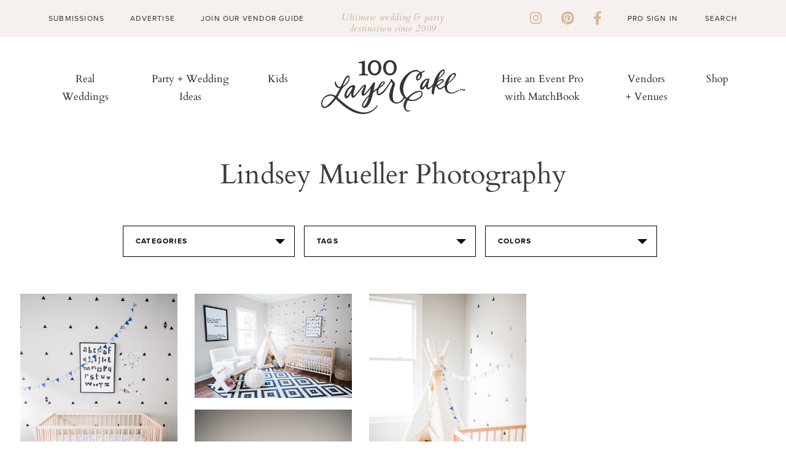

--- FILE ---
content_type: text/html; charset=UTF-8
request_url: https://www.100layercake.com/wedding-ideas/lindsey-mueller-photography/
body_size: 9966
content:
<!doctype html>
<!--[if lt IE 7]>      <html class="no-js lt-ie9 lt-ie8 lt-ie7"> <![endif]-->
<!--[if IE 7]>         <html class="no-js lt-ie9 lt-ie8"> <![endif]-->
<!--[if IE 8]>         <html class="no-js lt-ie9"> <![endif]-->
<!--[if gt IE 8]><!--> <html class="no-js"> <!--<![endif]-->
<head>
	<title>Lindsey Mueller Photography | Browse Wedding & Party Ideas | 100 Layer Cake</title>
<meta http-equiv="Content-Type" content="text/html; charset=utf-8" /><meta name="viewport" content="width=device-width, initial-scale=1">
<meta http-equiv="X-UA-Compatible" content="IE=Edge,chrome=1"/>
<meta name="p:domain_verify" content="f63a553e1c89edf72459757e16dc88eb"/>
<meta name="description" content="">
<meta property="fb:app_id" content="496625063758347"/>
<meta property="fb:admins" content="10155598700277102"/>
<meta property="fb:admins" content="10205144681790499"/>
<link rel="shortcut icon" href="/favicon.ico"/>
<link rel="apple-touch-icon" sizes="57x57" href="/apple-touch-icon-57x57.png">
<link rel="apple-touch-icon" sizes="60x60" href="/apple-touch-icon-60x60.png">
<link rel="apple-touch-icon" sizes="72x72" href="/apple-touch-icon-72x72.png">
<link rel="apple-touch-icon" sizes="76x76" href="/apple-touch-icon-76x76.png">
<link rel="apple-touch-icon" sizes="114x114" href="/apple-touch-icon-114x114.png">
<link rel="apple-touch-icon" sizes="120x120" href="/apple-touch-icon-120x120.png">
<link rel="apple-touch-icon" sizes="144x144" href="/apple-touch-icon-144x144.png">
<link rel="apple-touch-icon" sizes="152x152" href="/apple-touch-icon-152x152.png">
<link rel="apple-touch-icon" sizes="180x180" href="/apple-touch-icon-180x180.png">
<link rel="icon" type="image/png" href="/favicon-32x32.png" sizes="32x32">
<link rel="icon" type="image/png" href="/favicon-194x194.png" sizes="194x194">
<link rel="icon" type="image/png" href="/favicon-96x96.png" sizes="96x96">
<link rel="icon" type="image/png" href="/android-chrome-192x192.png" sizes="192x192">
<link rel="icon" type="image/png" href="/favicon-16x16.png" sizes="16x16">
<link rel="manifest" href="/manifest.json">
<link rel="mask-icon" href="/safari-pinned-tab.svg" color="#e590af">
<meta name="apple-mobile-web-app-title" content="100 Layer Cake">
<meta name="application-name" content="100 Layer Cake">
<meta name="msapplication-TileColor" content="#da532c">
<meta name="msapplication-TileImage" content="/mstile-144x144.png">
<meta name="theme-color" content="#ffffff">
<link rel="stylesheet" id="font-awesome-css" href="https://cdnjs.cloudflare.com/ajax/libs/font-awesome/6.1.1/css/all.min.css?ver=6.1.1" type="text/css" media="all">
<link rel="stylesheet" type="text/css" href="//fonts.googleapis.com/css?family=Cardo"/>
<link rel="stylesheet" href="https://cdn.jsdelivr.net/npm/bootstrap@4.3.1/dist/css/bootstrap.min.css"
      integrity="sha384-ggOyR0iXCbMQv3Xipma34MD+dH/1fQ784/j6cY/iJTQUOhcWr7x9JvoRxT2MZw1T" crossorigin="anonymous">

<!-- Google tag (gtag.js) -->
<script async src="https://www.googletagmanager.com/gtag/js?id=G-BKWQ46MQDS"></script>
<script>
	window.dataLayer = window.dataLayer || [];

	function gtag() {
		dataLayer.push(arguments);
	}

	gtag('js', new Date());

	gtag('config', 'G-BKWQ46MQDS');
	gtag('config', 'UA-7439893-2');
</script>

<!-- Pinterest Tag -->
<script>
	!function ( e ) {
		if ( !window.pintrk ) {
			window.pintrk = function () {
				window.pintrk.queue.push(Array.prototype.slice.call(arguments))
			};
			var n = window.pintrk;
			n.queue = [], n.version = "3.0";
			var t = document.createElement("script");
			t.async = !0, t.src = e;
			var r = document.getElementsByTagName("script")[0];
			r.parentNode.insertBefore(t, r)
		}
	}("https://s.pinimg.com/ct/core.js");
	pintrk('load', '2614418983097', { em: '<user_email_address>' });
	pintrk('page');
</script>
<noscript>
	<img height="1" width="1" style="display:none;" alt=""
	     src="https://ct.pinterest.com/v3/?event=init&tid=2614418983097&pd[em]=<hashed_email_address>&noscript=1"/>
</noscript>
<!-- end Pinterest Tag -->


<script src="https://code.jquery.com/jquery-3.3.1.slim.min.js" integrity="sha384-q8i/X+965DzO0rT7abK41JStQIAqVgRVzpbzo5smXKp4YfRvH+8abtTE1Pi6jizo" crossorigin="anonymous"></script>
<script src="https://cdn.jsdelivr.net/npm/popper.js@1.14.7/dist/umd/popper.min.js" integrity="sha384-UO2eT0CpHqdSJQ6hJty5KVphtPhzWj9WO1clHTMGa3JDZwrnQq4sF86dIHNDz0W1"
        crossorigin="anonymous"></script>
<script src="https://cdn.jsdelivr.net/npm/bootstrap@4.3.1/dist/js/bootstrap.min.js" integrity="sha384-JjSmVgyd0p3pXB1rRibZUAYoIIy6OrQ6VrjIEaFf/nJGzIxFDsf4x0xIM+B07jRM"
        crossorigin="anonymous"></script>
<script type="text/javascript" src="https://cdnjs.cloudflare.com/ajax/libs/font-awesome/6.1.1/js/all.min.js?ver=6.1.1" id="font-awesome-js"></script>
<script type="text/javascript" src="https://cdnjs.cloudflare.com/ajax/libs/font-awesome/6.1.1/js/v4-shims.min.js?ver=6.1.1" id="font-awesome-4-shim-js"></script>

<script src="https://use.typekit.net/yrn2deh.js"></script><script>try{Typekit.load({ async: true });}catch(e){}</script><link href="https://fonts.googleapis.com/css?family=Cardo" rel="stylesheet" type="text/css"><link rel="stylesheet" type="text/css" media="all" href="/wp-content/themes/100layercake2022/style.css?ver=29" /><link rel="stylesheet" type="text/css" media="all" href="/wp-content/themes/100layercake2022/_static/styles/main.css?ver=29" /><link rel="stylesheet" type="text/css" media="all" href="/assets/css/v5/v5-wrap.css?ver=29" /><link rel="stylesheet" type="text/css" media="all" href="/assets/css/style.css?ver=29" /><link rel="stylesheet" type="text/css" media="all" href="/assets/css/style-modern.css?ver=1769157023" /><link rel="stylesheet" type="text/css" href="/assets/js/lib/fancybox/jquery.fancybox-1.3.1.css" /><script type="text/javascript" src="https://cdnjs.cloudflare.com/ajax/libs/modernizr/2.8.3/modernizr.min.js"></script><script type="text/javascript" src="https://cdnjs.cloudflare.com/ajax/libs/respond.js/1.4.2/respond.min.js"></script><script type="text/javascript" src="https://cdnjs.cloudflare.com/ajax/libs/js-cookie/2.1.0/js.cookie.min.js"></script>
</head>
<body class="cps ">
<div id="fb-root"></div><div id="fb-root"></div>
<script async defer crossorigin="anonymous" src="https://connect.facebook.net/en_US/sdk.js#xfbml=1&version=v9.0&appId=496625063758347&autoLogAppEvents=1" nonce="GD3qpj0q"></script>
<div id="container">
	<!-- Begin Hello Bar -->
<div id="hello-bar" class="alcwp">
  <div class="container">
    <div class="left">
      <div class="menu-hello-bar-left-container">
        <ul id="menu-hello-bar-left" class="menu">
          <li id="menu-item-481" class="menu-item menu-item-type-custom menu-item-object-custom menu-item-481"><a href="/submissions/">Submissions</a></li>
          <li id="menu-item-482" class="menu-item menu-item-type-custom menu-item-object-custom menu-item-482"><a href="/advertise/">Advertise</a></li>
          <li id="menu-item-483" class="menu-item menu-item-type-custom menu-item-object-custom menu-item-483"><a href="/wedding-vendors/grow-my-wedding-business">Join Our Vendor Guide</a></li>
        </ul>
      </div>
    </div>
    <div class="message">
      <p>Ultimate wedding &amp; party destination since 2009</p>
    </div>
    <div class="right">
      <div class="social-links">
        <a href="https://instagram.com/100_layercake/" target="_blank"><i class="fa fa-brands fa-instagram"></i></a>
        <a href="https://pinterest.com/100layercake/" target="_blank"><i class="fa fa-brands fa-pinterest"></i></a>
        <a href="https://www.facebook.com/100layercake" target="_blank"><i class="fa fa-brands fa-facebook-f"></i></a>
      </div>
      <div class="menu-hello-bar-right-container">
        <ul id="menu-hello-bar-right" class="menu">
                      <li id="menu-item-124" class="menu-item menu-item-type-custom menu-item-object-custom menu-item-124"><a href="/account/login/">Pro Sign In</a></li>
                    </ul>
      </div>
      <form method="get" id="search-form" action="/">
        <input type="text" class="search_input" value="Search" name="s" id="s" onfocus="if (this.value == 'Search') {this.value = '';}" onblur="if (this.value == '') {this.value = 'Search';}">
      </form>
    </div>
  </div>
</div>
<!-- Begin Header -->
<header id="header-main" class="alcwp">
  <a href="javascript:void(0)" id="mobile-nav-toggle">
    <span></span>
    <span></span>
    <span></span>
  </a>
  <div class="container">
    <div id="menu-left" class="nav-bar">
      <nav id="menu" class="nav-menu" role="navigation">
        <ul class="nav-list">
          <li id="menu-item-510" class="menu-item menu-item-type-taxonomy menu-item-object-category menu-item-510"><a href="/category/real-weddings/">Real Weddings</a></li>
          <li id="menu-item-490" class="menu-item menu-item-type-custom menu-item-object-custom menu-item-490"><a href="/wedding-ideas/">Party + Wedding Ideas</a></li>
          <li id="menu-item-491" class="menu-item menu-item-type-custom menu-item-object-custom menu-item-491"><a href="/category/kids-parties/">Kids</a></li>
        </ul>
      </nav>
    </div>

    <div id="logo">
      <a href="/" target="_self" class="logo"><img src="/wp-content/uploads/2022/09/logo.svg" alt="100 Layer Cake"></a>
    </div>

    <div id="menu-right" class="nav-bar">
      <nav id="menu" class="nav-menu" role="navigation">
        <ul class="nav-list">
          <li id="menu-item-492" class="menu-item menu-item-type-custom menu-item-object-custom menu-item-492"><a target="_blank" rel="noopener" href="https://www.matchbook.app">Hire an Event Pro with MatchBook</a></li>
          <li id="menu-item-493" class="menu-item menu-item-type-custom menu-item-object-custom menu-item-493"><a href="/wedding-vendors/">Vendors + Venues</a></li>
          <li id="menu-item-126387" class="menu-item menu-item-type-post_type menu-item-object-page menu-item-126387"><a href="/wedding-dresses/">Shop</a></li>
        </ul>
      </nav>
    </div>
  </div>
</header>
<!-- Begin Slideout Menu -->
<div id="slideout-menu" class="alcwp">
  <div id="mobile-search">
    <form method="get" id="search-form" action="/">
      <input type="text" class="search_input" value="Search" name="s" id="s" onfocus="if (this.value == 'Search') {this.value = '';}" onblur="if (this.value == '') {this.value = 'Search';}">
    </form>
  </div>
  <nav id="slideout-nav">
    <div id="menu-padding">
      <div class="menu-mobile-top-container">
        <ul id="menu-mobile-top" class="menu">
          <li id="menu-item-547" class="menu-item menu-item-type-taxonomy menu-item-object-category menu-item-547"><a href="/category/real-weddings/">Real Weddings</a></li>
          <li id="menu-item-182" class="menu-item menu-item-type-custom menu-item-object-custom menu-item-182"><a href="/wedding-ideas/">Party + Wedding Ideas</a></li>
          <li id="menu-item-487" class="menu-item menu-item-type-custom menu-item-object-custom menu-item-487"><a href="/kids-parties/">Kids</a></li>
          <li id="menu-item-488" class="menu-item menu-item-type-custom menu-item-object-custom menu-item-488"><a target="_blank" rel="noopener" href="https://www.matchbook.app">Hire an Event Pro with MatchBook</a></li>
          <li id="menu-item-489" class="menu-item menu-item-type-custom menu-item-object-custom menu-item-489"><a href="/wedding-vendors/">Vendors + Venues</a></li>
          <li id="menu-item-126395" class="menu-item menu-item-type-post_type menu-item-object-page menu-item-126395"><a href="/wedding-dresses/">Shop</a></li>
        </ul>
      </div>
      <div class="menu-mobile-lower-container">
        <ul id="menu-mobile-lower" class="menu">
          <li id="menu-item-484" class="menu-item menu-item-type-custom menu-item-object-custom menu-item-484"><a href="/submissions/">Submissions</a></li>
          <li id="menu-item-485" class="menu-item menu-item-type-custom menu-item-object-custom menu-item-485"><a href="/advertise/">Advertise</a></li>
          <li id="menu-item-486" class="menu-item menu-item-type-custom menu-item-object-custom menu-item-486"><a href="/wedding-vendors/grow-my-wedding-business/">Join Our Vendor Guide</a></li>
                      <li id="menu-item-191" class="menu-item menu-item-type-custom menu-item-object-custom menu-item-191"><a href="/account/login/">Pro Sign In</a></li>
                    <li id="menu-item-192" class="menu-item menu-item-type-custom menu-item-object-custom menu-item-192"><a href="https://www.matchbook.app/signup-pro/">Apply to be a Matchbook Pro</a></li>
        </ul>
      </div>
      <div class="social-links">
        <a href="https://instagram.com/100_layercake/" target="_blank"><i class="fa fa-brands fa-instagram"></i></a>
        <a href="https://pinterest.com/100layercake/" target="_blank"><i class="fa fa-brands fa-pinterest"></i></a>
        <a href="https://www.facebook.com/100layercake" target="_blank"><i class="fa fa-brands fa-facebook-f"></i></a>
      </div>
    </div>
  </nav>
  <a href="javascript:void(0)" id="mobile-nav-close">
    <span></span>
    <span></span>
  </a>
</div>	
			<div class="v5-page-top">
			  <div id="main" role="main">
    

	<h2 class="ideas-header">Lindsey Mueller Photography</h2>
    <div class="idea-filter text-center">
	<div class="selector categories">
		<em>Categories</em>
		<section>
			<ul class="selector-links">
								<li><a href="/wedding-ideas/baby-shower/">Baby Shower</a></li>
								<li><a href="/wedding-ideas/bachelorette-party/">Bachelorette Party</a></li>
								<li><a href="/wedding-ideas/birthday-party/">Birthday Party</a></li>
								<li><a href="/wedding-ideas/bouquets/">Bouquets</a></li>
								<li><a href="/wedding-ideas/bridal-accessories/">Bridal Accessories</a></li>
								<li><a href="/wedding-ideas/bridal-shower/">Bridal Shower</a></li>
								<li><a href="/wedding-ideas/bride/">Bride</a></li>
								<li><a href="/wedding-ideas/bridesmaids/">Bridesmaids</a></li>
								<li><a href="/wedding-ideas/cakes/">Cakes</a></li>
								<li><a href="/wedding-ideas/calligraphy/">Calligraphy</a></li>
								<li><a href="/wedding-ideas/ceremony/">Ceremony</a></li>
								<li><a href="/wedding-ideas/decor/">Decor</a></li>
								<li><a href="/wedding-ideas/dessert-table/">Dessert Table</a></li>
								<li><a href="/wedding-ideas/diy-project/">DIY Project</a></li>
								<li><a href="/wedding-ideas/engagement-photos/">Engagement Photos</a></li>
								<li><a href="/wedding-ideas/entertaining/">Entertaining</a></li>
								<li><a href="/wedding-ideas/escort-cards/">Escort Cards</a></li>
								<li><a href="/wedding-ideas/family-photos/">Family Photos</a></li>
								<li><a href="/wedding-ideas/favors/">Favors</a></li>
								<li><a href="/wedding-ideas/flower-girls/">Flower Girls</a></li>
								<li><a href="/wedding-ideas/flowers/">Flowers</a></li>
								<li><a href="/wedding-ideas/food-drink/">Food & Drink</a></li>
								<li><a href="/wedding-ideas/groom/">Groom</a></li>
								<li><a href="/wedding-ideas/groomsmen/">Groomsmen</a></li>
								<li><a href="/wedding-ideas/home/">Home</a></li>
								<li><a href="/wedding-ideas/honeymoon/">Honeymoon</a></li>
								<li><a href="/wedding-ideas/invitations/">Invitations</a></li>
								<li><a href="/wedding-ideas/jewelry/">Jewelry</a></li>
								<li><a href="/wedding-ideas/kids-birthday-parties/">Kids Birthday Parties</a></li>
								<li><a href="/wedding-ideas/kids-rooms/">Kids Rooms</a></li>
								<li><a href="/wedding-ideas/maternity-photos/">Maternity Photos</a></li>
								<li><a href="/wedding-ideas/modern-ranch-wedding-ideas/">Modern ranch wedding ideas</a></li>
								<li><a href="/wedding-ideas/newborn-photos/">Newborn Photos</a></li>
								<li><a href="/wedding-ideas/nursery-decor/">Nursery Decor</a></li>
								<li><a href="/wedding-ideas/parties/">Parties</a></li>
								<li><a href="/wedding-ideas/portraits/">Portraits</a></li>
								<li><a href="/wedding-ideas/reception/">Reception</a></li>
								<li><a href="/wedding-ideas/ring-bearer/">Ring Bearer</a></li>
								<li><a href="/wedding-ideas/rings/">Rings</a></li>
								<li><a href="/wedding-ideas/shared-girls-room-from-painted-sidewalks/">Shared Girl's Room from Painted Sidewalks</a></li>
								<li><a href="/wedding-ideas/shoes/">Shoes</a></li>
								<li><a href="/wedding-ideas/tablescape/">Tablescape</a></li>
								<li><a href="/wedding-ideas/travel/">Travel</a></li>
								<li><a href="/wedding-ideas/venue/">Venue</a></li>
								<li><a href="/wedding-ideas/wedding-dresses/">Wedding Dresses</a></li>
							</ul>
		</section>
	</div>
	<div class="selector tags">
		<em>Tags</em>
		<section class="letter-tabs">
			<nav>
				<ul>
										<li><a data-tab="A">A</a></li>
										<li><a data-tab="B">B</a></li>
										<li><a data-tab="C">C</a></li>
										<li><a data-tab="D">D</a></li>
										<li><a data-tab="E">E</a></li>
										<li><a data-tab="F">F</a></li>
										<li><a data-tab="G">G</a></li>
										<li><a data-tab="H">H</a></li>
										<li><a data-tab="I">I</a></li>
										<li><a data-tab="J">J</a></li>
										<li><a data-tab="K">K</a></li>
										<li><a data-tab="L">L</a></li>
										<li><a data-tab="M">M</a></li>
										<li><a data-tab="N">N</a></li>
										<li><a data-tab="O">O</a></li>
										<li><a data-tab="P">P</a></li>
										<li><a data-tab="Q">Q</a></li>
										<li><a data-tab="R">R</a></li>
										<li><a data-tab="S">S</a></li>
										<li><a data-tab="T">T</a></li>
										<li><a data-tab="U">U</a></li>
										<li><a data-tab="V">V</a></li>
										<li><a data-tab="W">W</a></li>
										<li><a data-tab="X">X</a></li>
										<li><a data-tab="Y">Y</a></li>
										<li><a data-tab="Z">Z</a></li>
										<li><a data-tab="#">#</a></li>
									</ul>
			</nav>
			<ul>
									<li data-tab="A" >
						<ul class="selector-links">
																					<li><a href="/wedding-ideas/air-plant/">Air Plant</a></li>
																												<li><a href="/wedding-ideas/alicia-magnuson-photo/">Alicia Magnuson Photo</a></li>
																												<li><a href="/wedding-ideas/altar/">Altar</a></li>
																												<li><a href="/wedding-ideas/anemone/">Anemone</a></li>
																												<li><a href="/wedding-ideas/animals/">Animals</a></li>
																												<li><a href="/wedding-ideas/arbor/">Arbor</a></li>
																												<li><a href="/wedding-ideas/art-deco/">Art Deco</a></li>
																				</ul>
					</li>
									<li data-tab="B" style="display: none;">
						<ul class="selector-links">
																					<li><a href="/wedding-ideas/backdrop/">Backdrop</a></li>
																												<li><a href="/wedding-ideas/backyard/">Backyard</a></li>
																												<li><a href="/wedding-ideas/balloons/">Balloons</a></li>
																												<li><a href="/wedding-ideas/bar/">Bar</a></li>
																												<li><a href="/wedding-ideas/bar-cart/">Bar Cart</a></li>
																												<li><a href="/wedding-ideas/barn/">Barn</a></li>
																												<li><a href="/wedding-ideas/bathroom/">Bathroom</a></li>
																												<li><a href="/wedding-ideas/beach/">Beach</a></li>
																												<li><a href="/wedding-ideas/bell/">Bell</a></li>
																												<li><a href="/wedding-ideas/bicycle/">Bicycle</a></li>
																												<li><a href="/wedding-ideas/bohemian/">Bohemian</a></li>
																												<li><a href="/wedding-ideas/boutonnire/">Boutonnière</a></li>
																												<li><a href="/wedding-ideas/bow-tie/">Bow Tie</a></li>
																												<li><a href="/wedding-ideas/brunch/">Brunch</a></li>
																				</ul>
					</li>
									<li data-tab="C" style="display: none;">
						<ul class="selector-links">
																					<li><a href="/wedding-ideas/cactus/">Cactus</a></li>
																												<li><a href="/wedding-ideas/cake-topper/">Cake topper</a></li>
																												<li><a href="/wedding-ideas/candles/">Candles</a></li>
																												<li><a href="/wedding-ideas/candy/">Candy</a></li>
																												<li><a href="/wedding-ideas/car/">Car</a></li>
																												<li><a href="/wedding-ideas/chalkboard/">Chalkboard</a></li>
																												<li><a href="/wedding-ideas/cheese-plate/">Cheese Plate</a></li>
																												<li><a href="/wedding-ideas/coasters/">Coasters</a></li>
																												<li><a href="/wedding-ideas/cocktail-napkin/">Cocktail napkin</a></li>
																												<li><a href="/wedding-ideas/cocktail-stirrer/">Cocktail Stirrer</a></li>
																												<li><a href="/wedding-ideas/cocktails/">Cocktails</a></li>
																												<li><a href="/wedding-ideas/confetti/">Confetti</a></li>
																												<li><a href="/wedding-ideas/cookies/">Cookies</a></li>
																												<li><a href="/wedding-ideas/corsage/">Corsage</a></li>
																												<li><a href="/wedding-ideas/covid-19/">Covid 19</a></li>
																												<li><a href="/wedding-ideas/cupcakes/">Cupcakes</a></li>
																				</ul>
					</li>
									<li data-tab="D" style="display: none;">
						<ul class="selector-links">
																					<li><a href="/wedding-ideas/dahlia/">Dahlia</a></li>
																												<li><a href="/wedding-ideas/dance-floor/">Dance Floor</a></li>
																												<li><a href="/wedding-ideas/desert/">Desert</a></li>
																												<li><a href="/wedding-ideas/dip-dyed/">Dip dyed</a></li>
																												<li><a href="/wedding-ideas/disco-ball/">Disco ball</a></li>
																												<li><a href="/wedding-ideas/donuts/">Donuts</a></li>
																				</ul>
					</li>
									<li data-tab="E" style="display: none;">
						<ul class="selector-links">
																					<li><a href="/wedding-ideas/easter/">Easter</a></li>
																												<li><a href="/wedding-ideas/elegant/">Elegant</a></li>
																												<li><a href="/wedding-ideas/elopement/">Elopement</a></li>
																												<li><a href="/wedding-ideas/eucalyptus/">Eucalyptus</a></li>
																				</ul>
					</li>
									<li data-tab="F" style="display: none;">
						<ul class="selector-links">
																					<li><a href="/wedding-ideas/fall/">Fall</a></li>
																												<li><a href="/wedding-ideas/farm/">Farm</a></li>
																												<li><a href="/wedding-ideas/father-of-the-bride/">Father of the bride</a></li>
																												<li><a href="/wedding-ideas/feathers/">Feathers</a></li>
																												<li><a href="/wedding-ideas/first-dance/">First Dance</a></li>
																												<li><a href="/wedding-ideas/first-look/">First look</a></li>
																												<li><a href="/wedding-ideas/flower-crown/">Flower Crown</a></li>
																												<li><a href="/wedding-ideas/food-truck/">food truck</a></li>
																												<li><a href="/wedding-ideas/fringe/">Fringe</a></li>
																												<li><a href="/wedding-ideas/furniture-rentals/">Furniture Rentals</a></li>
																				</ul>
					</li>
									<li data-tab="G" style="display: none;">
						<ul class="selector-links">
																					<li><a href="/wedding-ideas/garden/">Garden</a></li>
																												<li><a href="/wedding-ideas/garland/">Garland</a></li>
																												<li><a href="/wedding-ideas/geometric/">Geometric</a></li>
																												<li><a href="/wedding-ideas/gift-table/">Gift table</a></li>
																												<li><a href="/wedding-ideas/glamping/">Glamping</a></li>
																												<li><a href="/wedding-ideas/glassware/">Glassware</a></li>
																												<li><a href="/wedding-ideas/greenhouse/">Greenhouse</a></li>
																												<li><a href="/wedding-ideas/guest-tote/">Guest Tote</a></li>
																												<li><a href="/wedding-ideas/guestbook/">Guestbook</a></li>
																				</ul>
					</li>
									<li data-tab="H" style="display: none;">
						<ul class="selector-links">
																					<li><a href="/wedding-ideas/hairstyles/">Hairstyles</a></li>
																												<li><a href="/wedding-ideas/halloween/">Halloween</a></li>
																												<li><a href="/wedding-ideas/headpiece/">Headpiece</a></li>
																												<li><a href="/wedding-ideas/heart/">Heart</a></li>
																												<li><a href="/wedding-ideas/holiday/">Holiday</a></li>
																												<li><a href="/wedding-ideas/hydrangea/">Hydrangea</a></li>
																				</ul>
					</li>
									<li data-tab="I" style="display: none;">
						<ul class="selector-links">
																					<li><a href="/wedding-ideas/ice-cream/">Ice Cream</a></li>
																												<li><a href="/wedding-ideas/indian-wedding/">Indian wedding</a></li>
																												<li><a href="/wedding-ideas/indigo/">Indigo</a></li>
																												<li><a href="/wedding-ideas/industrial/">industrial</a></li>
																												<li><a href="/wedding-ideas/interiors/">Interiors</a></li>
																												<li><a href="/wedding-ideas/italy/">Italy</a></li>
																				</ul>
					</li>
									<li data-tab="J" style="display: none;">
						<ul class="selector-links">
																					<li><a href="/wedding-ideas/jenny-packham/">Jenny Packham</a></li>
																				</ul>
					</li>
									<li data-tab="K" style="display: none;">
						<ul class="selector-links">
													</ul>
					</li>
									<li data-tab="L" style="display: none;">
						<ul class="selector-links">
																					<li><a href="/wedding-ideas/lace/">Lace</a></li>
																												<li><a href="/wedding-ideas/lighting/">Lighting</a></li>
																												<li><a href="/wedding-ideas/lounge/">Lounge</a></li>
																				</ul>
					</li>
									<li data-tab="M" style="display: none;">
						<ul class="selector-links">
																					<li><a href="/wedding-ideas/macarons/">Macarons</a></li>
																												<li><a href="/wedding-ideas/macrame/">Macrame</a></li>
																												<li><a href="/wedding-ideas/makeup/">Makeup</a></li>
																												<li><a href="/wedding-ideas/marble/">marble</a></li>
																												<li><a href="/wedding-ideas/mason-jar/">Mason Jar</a></li>
																												<li><a href="/wedding-ideas/menu/">Menu</a></li>
																												<li><a href="/wedding-ideas/mexican/">Mexican</a></li>
																												<li><a href="/wedding-ideas/minimal/">minimal</a></li>
																												<li><a href="/wedding-ideas/modern/">Modern</a></li>
																												<li><a href="/wedding-ideas/monogram/">Monogram</a></li>
																												<li><a href="/wedding-ideas/monstera-leaf/">Monstera Leaf</a></li>
																												<li><a href="/wedding-ideas/multicultural/">Multicultural</a></li>
																				</ul>
					</li>
									<li data-tab="N" style="display: none;">
						<ul class="selector-links">
																					<li><a href="/wedding-ideas/nails/">Nails</a></li>
																												<li><a href="/wedding-ideas/naked-cake/">Naked Cake</a></li>
																												<li><a href="/wedding-ideas/napkins/">Napkins</a></li>
																												<li><a href="/wedding-ideas/nautical/">Nautical</a></li>
																												<li><a href="/wedding-ideas/neon/">Neon</a></li>
																												<li><a href="/wedding-ideas/new-years-eve/">New Year's Eve</a></li>
																				</ul>
					</li>
									<li data-tab="O" style="display: none;">
						<ul class="selector-links">
																					<li><a href="/wedding-ideas/ombre/">Ombre</a></li>
																												<li><a href="/wedding-ideas/organic/">Organic</a></li>
																				</ul>
					</li>
									<li data-tab="P" style="display: none;">
						<ul class="selector-links">
																					<li><a href="/wedding-ideas/palm-springs/">Palm Springs</a></li>
																												<li><a href="/wedding-ideas/pampas-grass/">pampas grass</a></li>
																												<li><a href="/wedding-ideas/papel-picado/">Papel Picado</a></li>
																												<li><a href="/wedding-ideas/paper-flowers/">Paper Flowers</a></li>
																												<li><a href="/wedding-ideas/pastel/">Pastel</a></li>
																												<li><a href="/wedding-ideas/peony/">Peony</a></li>
																												<li><a href="/wedding-ideas/photo-booth/">Photo Booth</a></li>
																												<li><a href="/wedding-ideas/pinata/">Piñata</a></li>
																												<li><a href="/wedding-ideas/picnic/">Picnic</a></li>
																												<li><a href="/wedding-ideas/pie/">Pie</a></li>
																												<li><a href="/wedding-ideas/pineapple/">Pineapple</a></li>
																												<li><a href="/wedding-ideas/pinwheels/">Pinwheels</a></li>
																												<li><a href="/wedding-ideas/place-setting/">Place Setting</a></li>
																												<li><a href="/wedding-ideas/polka-dots/">Polka Dots</a></li>
																												<li><a href="/wedding-ideas/poppy/">Poppy</a></li>
																												<li><a href="/wedding-ideas/popsicle/">Popsicle</a></li>
																												<li><a href="/wedding-ideas/proposal/">Proposal</a></li>
																												<li><a href="/wedding-ideas/protea/">Protea</a></li>
																												<li><a href="/wedding-ideas/pumpkins/">Pumpkins</a></li>
																				</ul>
					</li>
									<li data-tab="Q" style="display: none;">
						<ul class="selector-links">
													</ul>
					</li>
									<li data-tab="R" style="display: none;">
						<ul class="selector-links">
																					<li><a href="/wedding-ideas/rainbow/">rainbow</a></li>
																												<li><a href="/wedding-ideas/ranch/">Ranch</a></li>
																												<li><a href="/wedding-ideas/ranunculus/">Ranunculus</a></li>
																																										<li><a href="/wedding-ideas/reception-dress/">Reception Dress</a></li>
																												<li><a href="/wedding-ideas/retro/">Retro</a></li>
																												<li><a href="/wedding-ideas/ribbon/">Ribbon</a></li>
																												<li><a href="/wedding-ideas/ring-bearer/">Ring Bearer</a></li>
																												<li><a href="/wedding-ideas/romantic/">Romantic</a></li>
																												<li><a href="/wedding-ideas/roses/">Roses</a></li>
																												<li><a href="/wedding-ideas/rustic/">Rustic</a></li>
																				</ul>
					</li>
									<li data-tab="S" style="display: none;">
						<ul class="selector-links">
																					<li><a href="/wedding-ideas/seating-chart/">seating chart</a></li>
																												<li><a href="/wedding-ideas/signage/">Signage</a></li>
																												<li><a href="/wedding-ideas/sparklers/">Sparklers</a></li>
																												<li><a href="/wedding-ideas/spring/">Spring</a></li>
																												<li><a href="/wedding-ideas/straws/">Straws</a></li>
																												<li><a href="/wedding-ideas/succulents/">Succulents</a></li>
																												<li><a href="/wedding-ideas/summer/">Summer</a></li>
																												<li><a href="/wedding-ideas/sweetheart-table/">Sweetheart table</a></li>
																				</ul>
					</li>
									<li data-tab="T" style="display: none;">
						<ul class="selector-links">
																					<li><a href="/wedding-ideas/table-number/">Table Number</a></li>
																												<li><a href="/wedding-ideas/tassels/">Tassels</a></li>
																												<li><a href="/wedding-ideas/teepee/">Teepee</a></li>
																												<li><a href="/wedding-ideas/tent/">tent</a></li>
																												<li><a href="/wedding-ideas/thanksgiving/">Thanksgiving</a></li>
																												<li><a href="/wedding-ideas/transportation/">Transportation</a></li>
																												<li><a href="/wedding-ideas/tropical/">Tropical</a></li>
																												<li><a href="/wedding-ideas/tulips/">Tulips</a></li>
																				</ul>
					</li>
									<li data-tab="U" style="display: none;">
						<ul class="selector-links">
																					<li><a href="/wedding-ideas/urban/">Urban</a></li>
																				</ul>
					</li>
									<li data-tab="V" style="display: none;">
						<ul class="selector-links">
																					<li><a href="/wedding-ideas/valentines-day/">Valentine's Day</a></li>
																												<li><a href="/wedding-ideas/veil/">Veil</a></li>
																												<li><a href="/wedding-ideas/vineyard/">Vineyard</a></li>
																												<li><a href="/wedding-ideas/vintage/">Vintage</a></li>
																				</ul>
					</li>
									<li data-tab="W" style="display: none;">
						<ul class="selector-links">
																					<li><a href="/wedding-ideas/watercolor/">Watercolor</a></li>
																												<li><a href="/wedding-ideas/wedding-party/">Wedding Party</a></li>
																												<li><a href="/wedding-ideas/whimsical/">Whimsical</a></li>
																												<li><a href="/wedding-ideas/winery/">winery</a></li>
																												<li><a href="/wedding-ideas/winter/">Winter</a></li>
																												<li><a href="/wedding-ideas/wreath/">Wreath</a></li>
																												<li><a href="/wedding-ideas/wristlet/">Wristlet</a></li>
																				</ul>
					</li>
									<li data-tab="X" style="display: none;">
						<ul class="selector-links">
													</ul>
					</li>
									<li data-tab="Y" style="display: none;">
						<ul class="selector-links">
													</ul>
					</li>
									<li data-tab="Z" style="display: none;">
						<ul class="selector-links">
													</ul>
					</li>
									<li data-tab="#" style="display: none;">
						<ul class="selector-links">
													</ul>
					</li>
							</ul>
		</section>
	</div>
	<div class="selector colors" >
		<em>Colors</em>
		<section>
			<ul class="selector-links">
								<li><a href="/wedding-ideas/black/" style="background-color: #000000;" title="Black">Black</a></li>
								<li><a href="/wedding-ideas/blue/" style="background-color: #055fa8;" title="Blue">Blue</a></li>
								<li><a href="/wedding-ideas/green/" style="background-color: #0ba600;" title="Green">Green</a></li>
								<li><a href="/wedding-ideas/aqua/" style="background-color: #5cd6ff;" title="Aqua">Aqua</a></li>
								<li><a href="/wedding-ideas/purple/" style="background-color: #5e287d;" title="Purple">Purple</a></li>
								<li><a href="/wedding-ideas/marsala/" style="background-color: #611515;" title="Marsala">Marsala</a></li>
								<li><a href="/wedding-ideas/brown/" style="background-color: #7a4500;" title="Brown">Brown</a></li>
								<li><a href="/wedding-ideas/plum/" style="background-color: #8a1e56;" title="Plum">Plum</a></li>
								<li><a href="/wedding-ideas/burgundy/" style="background-color: #943131;" title="Burgundy">Burgundy</a></li>
								<li><a href="/wedding-ideas/grey/" style="background-color: #a3a3a3;" title="Grey">Grey</a></li>
								<li><a href="/wedding-ideas/robins-egg-blue/" style="background-color: #c8e8f0;" title="Robin's Egg Blue">Robin's Egg Blue</a></li>
								<li><a href="/wedding-ideas/rose-gold/" style="background-color: #cc865e;" title="Rose Gold">Rose Gold</a></li>
								<li><a href="/wedding-ideas/copper/" style="background-color: #d1a74b;" title="Copper">Copper</a></li>
								<li><a href="/wedding-ideas/mint/" style="background-color: #d1ffef;" title="Mint">Mint</a></li>
								<li><a href="/wedding-ideas/light-blue/" style="background-color: #e5feff;" title="Light Blue">Light Blue</a></li>
								<li><a href="/wedding-ideas/silver/" style="background-color: #e6e6e6;" title="Silver">Silver</a></li>
								<li><a href="/wedding-ideas/red/" style="background-color: #f51818;" title="Red">Red</a></li>
								<li><a href="/wedding-ideas/gold/" style="background-color: #f5dba4;" title="Gold">Gold</a></li>
								<li><a href="/wedding-ideas/blush/" style="background-color: #f7dccd;" title="Blush">Blush</a></li>
								<li><a href="/wedding-ideas/coral/" style="background-color: #fc7272;" title="Coral">Coral</a></li>
								<li><a href="/wedding-ideas/peach/" style="background-color: #fccaa1;" title="Peach">Peach</a></li>
								<li><a href="/wedding-ideas/fuchsia/" style="background-color: #ff0890;" title="Fuchsia">Fuchsia</a></li>
								<li><a href="/wedding-ideas/orange/" style="background-color: #ff8826;" title="Orange">Orange</a></li>
								<li><a href="/wedding-ideas/pink/" style="background-color: #ffb2b2;" title="Pink">Pink</a></li>
								<li><a href="/wedding-ideas/yellow/" style="background-color: #fff70f;" title="Yellow">Yellow</a></li>
								<li><a href="/wedding-ideas/cream/" style="background-color: #fff8ed;" title="Cream">Cream</a></li>
								<li><a href="/wedding-ideas/beige/" style="background-color: #fff8f5;" title="Beige">Beige</a></li>
								<li><a href="/wedding-ideas/white/" style="background-color: #ffffff;" title="White">White</a></li>
							</ul>
		</section>
	</div>
	</div>

    <div class="d-flex justify-content-center ideas-content">
      <ul class="idea-panels">
                  <li class="idea-panel">
	<a href="/wedding-ideas/lindsey-mueller-photography/142830/black-and-white-boys-nursery"><img src="//d22fxjy4dnc396.cloudfront.net/img/ideas/portrait/142830.jpg?a=1769157023.3073" alt="black and white boys nursery" data-pin-tall="true" data-pin-hover="true" data-pin-round="true" data-pin-media="http://d22fxjy4dnc396.cloudfront.net/img/ideas/landscape/142830.jpg" data-pin-url="http://www.100layercake.com/wedding-ideas/142830/black-and-white-boys-nursery" class="pin-this" /></a>
</li>                  <li class="idea-panel">
	<a href="/wedding-ideas/lindsey-mueller-photography/142829/black-and-white-boys-nursery"><img src="//d22fxjy4dnc396.cloudfront.net/img/ideas/portrait/142829.jpg?a=1769157023.3073" alt="black and white boys nursery" data-pin-tall="true" data-pin-hover="true" data-pin-round="true" data-pin-media="http://d22fxjy4dnc396.cloudfront.net/img/ideas/landscape/142829.jpg" data-pin-url="http://www.100layercake.com/wedding-ideas/142829/black-and-white-boys-nursery" class="pin-this" /></a>
</li>                  <li class="idea-panel">
	<a href="/wedding-ideas/lindsey-mueller-photography/142828/black-and-white-boys-nursery"><img src="//d22fxjy4dnc396.cloudfront.net/img/ideas/portrait/142828.jpg?a=1769157023.3074" alt="black and white boys nursery" data-pin-tall="true" data-pin-hover="true" data-pin-round="true" data-pin-media="http://d22fxjy4dnc396.cloudfront.net/img/ideas/landscape/142828.jpg" data-pin-url="http://www.100layercake.com/wedding-ideas/142828/black-and-white-boys-nursery" class="pin-this" /></a>
</li>                  <li class="idea-panel">
	<a href="/wedding-ideas/lindsey-mueller-photography/142827/black-and-white-boys-nursery"><img src="//d22fxjy4dnc396.cloudfront.net/img/ideas/portrait/142827.jpg?a=1769157023.3074" alt="black and white boys nursery" data-pin-tall="true" data-pin-hover="true" data-pin-round="true" data-pin-media="http://d22fxjy4dnc396.cloudfront.net/img/ideas/landscape/142827.jpg" data-pin-url="http://www.100layercake.com/wedding-ideas/142827/black-and-white-boys-nursery" class="pin-this" /></a>
</li>                  <li class="idea-panel">
	<a href="/wedding-ideas/lindsey-mueller-photography/142826/black-and-white-boys-nursery"><img src="//d22fxjy4dnc396.cloudfront.net/img/ideas/portrait/142826.jpg?a=1769157023.3075" alt="black and white boys nursery" data-pin-tall="true" data-pin-hover="true" data-pin-round="true" data-pin-media="http://d22fxjy4dnc396.cloudfront.net/img/ideas/landscape/142826.jpg" data-pin-url="http://www.100layercake.com/wedding-ideas/142826/black-and-white-boys-nursery" class="pin-this" /></a>
</li>                  <li class="idea-panel">
	<a href="/wedding-ideas/lindsey-mueller-photography/142825/black-and-white-boys-nursery"><img src="//d22fxjy4dnc396.cloudfront.net/img/ideas/portrait/142825.jpg?a=1769157023.3076" alt="black and white boys nursery" data-pin-tall="true" data-pin-hover="true" data-pin-round="true" data-pin-media="http://d22fxjy4dnc396.cloudfront.net/img/ideas/landscape/142825.jpg" data-pin-url="http://www.100layercake.com/wedding-ideas/142825/black-and-white-boys-nursery" class="pin-this" /></a>
</li>                  <li class="idea-panel">
	<a href="/wedding-ideas/lindsey-mueller-photography/142824/black-and-white-boys-nursery"><img src="//d22fxjy4dnc396.cloudfront.net/img/ideas/portrait/142824.jpg?a=1769157023.3076" alt="black and white boys nursery" data-pin-tall="true" data-pin-hover="true" data-pin-round="true" data-pin-media="http://d22fxjy4dnc396.cloudfront.net/img/ideas/landscape/142824.jpg" data-pin-url="http://www.100layercake.com/wedding-ideas/142824/black-and-white-boys-nursery" class="pin-this" /></a>
</li>                  <li class="idea-panel">
	<a href="/wedding-ideas/lindsey-mueller-photography/142823/black-and-white-boys-nursery"><img src="//d22fxjy4dnc396.cloudfront.net/img/ideas/portrait/142823.jpg?a=1769157023.3077" alt="black and white boys nursery" data-pin-tall="true" data-pin-hover="true" data-pin-round="true" data-pin-media="http://d22fxjy4dnc396.cloudfront.net/img/ideas/landscape/142823.jpg" data-pin-url="http://www.100layercake.com/wedding-ideas/142823/black-and-white-boys-nursery" class="pin-this" /></a>
</li>                  <li class="idea-panel">
	<a href="/wedding-ideas/lindsey-mueller-photography/142822/black-and-white-boys-nursery"><img src="//d22fxjy4dnc396.cloudfront.net/img/ideas/portrait/142822.jpg?a=1769157023.3077" alt="black and white boys nursery" data-pin-tall="true" data-pin-hover="true" data-pin-round="true" data-pin-media="http://d22fxjy4dnc396.cloudfront.net/img/ideas/landscape/142822.jpg" data-pin-url="http://www.100layercake.com/wedding-ideas/142822/black-and-white-boys-nursery" class="pin-this" /></a>
</li>                  <li class="idea-panel">
	<a href="/wedding-ideas/lindsey-mueller-photography/142821/black-and-white-boys-nursery"><img src="//d22fxjy4dnc396.cloudfront.net/img/ideas/portrait/142821.jpg?a=1769157023.3078" alt="black and white boys nursery" data-pin-tall="true" data-pin-hover="true" data-pin-round="true" data-pin-media="http://d22fxjy4dnc396.cloudfront.net/img/ideas/landscape/142821.jpg" data-pin-url="http://www.100layercake.com/wedding-ideas/142821/black-and-white-boys-nursery" class="pin-this" /></a>
</li>                  <li class="idea-panel">
	<a href="/wedding-ideas/lindsey-mueller-photography/142820/wild-and-free-banner"><img src="//d22fxjy4dnc396.cloudfront.net/img/ideas/portrait/142820.jpg?a=1769157023.3078" alt="wild and free banner" data-pin-tall="true" data-pin-hover="true" data-pin-round="true" data-pin-media="http://d22fxjy4dnc396.cloudfront.net/img/ideas/landscape/142820.jpg" data-pin-url="http://www.100layercake.com/wedding-ideas/142820/wild-and-free-banner" class="pin-this" /></a>
</li>                  <li class="idea-panel">
	<a href="/wedding-ideas/lindsey-mueller-photography/142819/black-and-white-boys-nursery"><img src="//d22fxjy4dnc396.cloudfront.net/img/ideas/portrait/142819.jpg?a=1769157023.3079" alt="black and white boys nursery" data-pin-tall="true" data-pin-hover="true" data-pin-round="true" data-pin-media="http://d22fxjy4dnc396.cloudfront.net/img/ideas/landscape/142819.jpg" data-pin-url="http://www.100layercake.com/wedding-ideas/142819/black-and-white-boys-nursery" class="pin-this" /></a>
</li>                  <li class="idea-panel">
	<a href="/wedding-ideas/lindsey-mueller-photography/142818/black-and-white-boys-nursery"><img src="//d22fxjy4dnc396.cloudfront.net/img/ideas/portrait/142818.jpg?a=1769157023.308" alt="black and white boys nursery" data-pin-tall="true" data-pin-hover="true" data-pin-round="true" data-pin-media="http://d22fxjy4dnc396.cloudfront.net/img/ideas/landscape/142818.jpg" data-pin-url="http://www.100layercake.com/wedding-ideas/142818/black-and-white-boys-nursery" class="pin-this" /></a>
</li>                  <li class="idea-panel">
	<a href="/wedding-ideas/lindsey-mueller-photography/142817/black-and-white-boys-nursery"><img src="//d22fxjy4dnc396.cloudfront.net/img/ideas/portrait/142817.jpg?a=1769157023.308" alt="black and white boys nursery" data-pin-tall="true" data-pin-hover="true" data-pin-round="true" data-pin-media="http://d22fxjy4dnc396.cloudfront.net/img/ideas/landscape/142817.jpg" data-pin-url="http://www.100layercake.com/wedding-ideas/142817/black-and-white-boys-nursery" class="pin-this" /></a>
</li>                  <li class="idea-panel">
	<a href="/wedding-ideas/lindsey-mueller-photography/142816/black-and-white-boys-nursery"><img src="//d22fxjy4dnc396.cloudfront.net/img/ideas/portrait/142816.jpg?a=1769157023.3081" alt="black and white boys nursery" data-pin-tall="true" data-pin-hover="true" data-pin-round="true" data-pin-media="http://d22fxjy4dnc396.cloudfront.net/img/ideas/landscape/142816.jpg" data-pin-url="http://www.100layercake.com/wedding-ideas/142816/black-and-white-boys-nursery" class="pin-this" /></a>
</li>                  <li class="idea-panel">
	<a href="/wedding-ideas/lindsey-mueller-photography/142815/black-and-white-boys-nursery"><img src="//d22fxjy4dnc396.cloudfront.net/img/ideas/portrait/142815.jpg?a=1769157023.3081" alt="black and white boys nursery" data-pin-tall="true" data-pin-hover="true" data-pin-round="true" data-pin-media="http://d22fxjy4dnc396.cloudfront.net/img/ideas/landscape/142815.jpg" data-pin-url="http://www.100layercake.com/wedding-ideas/142815/black-and-white-boys-nursery" class="pin-this" /></a>
</li>                  <li class="idea-panel">
	<a href="/wedding-ideas/lindsey-mueller-photography/142814/natural-light-maternity-photos"><img src="//d22fxjy4dnc396.cloudfront.net/img/ideas/portrait/142814.jpg?a=1769157023.3082" alt="natural light maternity photos" data-pin-tall="true" data-pin-hover="true" data-pin-round="true" data-pin-media="http://d22fxjy4dnc396.cloudfront.net/img/ideas/landscape/142814.jpg" data-pin-url="http://www.100layercake.com/wedding-ideas/142814/natural-light-maternity-photos" class="pin-this" /></a>
</li>                  <li class="idea-panel">
	<a href="/wedding-ideas/lindsey-mueller-photography/142813/natural-light-maternity-photos"><img src="//d22fxjy4dnc396.cloudfront.net/img/ideas/portrait/142813.jpg?a=1769157023.3082" alt="natural light maternity photos" data-pin-tall="true" data-pin-hover="true" data-pin-round="true" data-pin-media="http://d22fxjy4dnc396.cloudfront.net/img/ideas/landscape/142813.jpg" data-pin-url="http://www.100layercake.com/wedding-ideas/142813/natural-light-maternity-photos" class="pin-this" /></a>
</li>                  <li class="idea-panel">
	<a href="/wedding-ideas/lindsey-mueller-photography/130260/styled-maternity-photos"><img src="//d22fxjy4dnc396.cloudfront.net/img/ideas/portrait/130260.jpg?a=1769157023.3083" alt="Styled maternity photos" data-pin-tall="true" data-pin-hover="true" data-pin-round="true" data-pin-media="http://d22fxjy4dnc396.cloudfront.net/img/ideas/landscape/130260.jpg" data-pin-url="http://www.100layercake.com/wedding-ideas/130260/styled-maternity-photos" class="pin-this" /></a>
</li>                  <li class="idea-panel">
	<a href="/wedding-ideas/lindsey-mueller-photography/130259/styled-maternity-photos"><img src="//d22fxjy4dnc396.cloudfront.net/img/ideas/portrait/130259.jpg?a=1769157023.3084" alt="Styled maternity photos" data-pin-tall="true" data-pin-hover="true" data-pin-round="true" data-pin-media="http://d22fxjy4dnc396.cloudfront.net/img/ideas/landscape/130259.jpg" data-pin-url="http://www.100layercake.com/wedding-ideas/130259/styled-maternity-photos" class="pin-this" /></a>
</li>                  <li class="idea-panel">
	<a href="/wedding-ideas/lindsey-mueller-photography/130258/styled-maternity-photos"><img src="//d22fxjy4dnc396.cloudfront.net/img/ideas/portrait/130258.jpg?a=1769157023.3084" alt="Styled maternity photos" data-pin-tall="true" data-pin-hover="true" data-pin-round="true" data-pin-media="http://d22fxjy4dnc396.cloudfront.net/img/ideas/landscape/130258.jpg" data-pin-url="http://www.100layercake.com/wedding-ideas/130258/styled-maternity-photos" class="pin-this" /></a>
</li>                  <li class="idea-panel">
	<a href="/wedding-ideas/lindsey-mueller-photography/130257/styled-maternity-photos"><img src="//d22fxjy4dnc396.cloudfront.net/img/ideas/portrait/130257.jpg?a=1769157023.3085" alt="Styled maternity photos" data-pin-tall="true" data-pin-hover="true" data-pin-round="true" data-pin-media="http://d22fxjy4dnc396.cloudfront.net/img/ideas/landscape/130257.jpg" data-pin-url="http://www.100layercake.com/wedding-ideas/130257/styled-maternity-photos" class="pin-this" /></a>
</li>                  <li class="idea-panel">
	<a href="/wedding-ideas/lindsey-mueller-photography/130256/bright-austin-maternity-photos"><img src="//d22fxjy4dnc396.cloudfront.net/img/ideas/portrait/130256.jpg?a=1769157023.3085" alt="bright, Austin maternity photos" data-pin-tall="true" data-pin-hover="true" data-pin-round="true" data-pin-media="http://d22fxjy4dnc396.cloudfront.net/img/ideas/landscape/130256.jpg" data-pin-url="http://www.100layercake.com/wedding-ideas/130256/bright-austin-maternity-photos" class="pin-this" /></a>
</li>                  <li class="idea-panel">
	<a href="/wedding-ideas/lindsey-mueller-photography/130255/bright-austin-maternity-photos"><img src="//d22fxjy4dnc396.cloudfront.net/img/ideas/portrait/130255.jpg?a=1769157023.3086" alt="bright, Austin maternity photos" data-pin-tall="true" data-pin-hover="true" data-pin-round="true" data-pin-media="http://d22fxjy4dnc396.cloudfront.net/img/ideas/landscape/130255.jpg" data-pin-url="http://www.100layercake.com/wedding-ideas/130255/bright-austin-maternity-photos" class="pin-this" /></a>
</li>                  <li class="idea-panel">
	<a href="/wedding-ideas/lindsey-mueller-photography/130254/bright-austin-maternity-photos"><img src="//d22fxjy4dnc396.cloudfront.net/img/ideas/portrait/130254.jpg?a=1769157023.3086" alt="bright, Austin maternity photos" data-pin-tall="true" data-pin-hover="true" data-pin-round="true" data-pin-media="http://d22fxjy4dnc396.cloudfront.net/img/ideas/landscape/130254.jpg" data-pin-url="http://www.100layercake.com/wedding-ideas/130254/bright-austin-maternity-photos" class="pin-this" /></a>
</li>                  <li class="idea-panel">
	<a href="/wedding-ideas/lindsey-mueller-photography/130253/bright-austin-maternity-photos"><img src="//d22fxjy4dnc396.cloudfront.net/img/ideas/portrait/130253.jpg?a=1769157023.3087" alt="bright, Austin maternity photos" data-pin-tall="true" data-pin-hover="true" data-pin-round="true" data-pin-media="http://d22fxjy4dnc396.cloudfront.net/img/ideas/landscape/130253.jpg" data-pin-url="http://www.100layercake.com/wedding-ideas/130253/bright-austin-maternity-photos" class="pin-this" /></a>
</li>                  <li class="idea-panel">
	<a href="/wedding-ideas/lindsey-mueller-photography/130252/amazing-huge-floral-crown"><img src="//d22fxjy4dnc396.cloudfront.net/img/ideas/portrait/130252.jpg?a=1769157023.3087" alt="Amazing, huge floral crown" data-pin-tall="true" data-pin-hover="true" data-pin-round="true" data-pin-media="http://d22fxjy4dnc396.cloudfront.net/img/ideas/landscape/130252.jpg" data-pin-url="http://www.100layercake.com/wedding-ideas/130252/amazing-huge-floral-crown" class="pin-this" /></a>
</li>                  <li class="idea-panel">
	<a href="/wedding-ideas/lindsey-mueller-photography/130251/bright-meringues"><img src="//d22fxjy4dnc396.cloudfront.net/img/ideas/portrait/130251.jpg?a=1769157023.3088" alt="bright meringues" data-pin-tall="true" data-pin-hover="true" data-pin-round="true" data-pin-media="http://d22fxjy4dnc396.cloudfront.net/img/ideas/landscape/130251.jpg" data-pin-url="http://www.100layercake.com/wedding-ideas/130251/bright-meringues" class="pin-this" /></a>
</li>                  <li class="idea-panel">
	<a href="/wedding-ideas/lindsey-mueller-photography/130250/gender-reveal-cake"><img src="//d22fxjy4dnc396.cloudfront.net/img/ideas/portrait/130250.jpg?a=1769157023.309" alt="Gender reveal cake" data-pin-tall="true" data-pin-hover="true" data-pin-round="true" data-pin-media="http://d22fxjy4dnc396.cloudfront.net/img/ideas/landscape/130250.jpg" data-pin-url="http://www.100layercake.com/wedding-ideas/130250/gender-reveal-cake" class="pin-this" /></a>
</li>                  <li class="idea-panel">
	<a href="/wedding-ideas/lindsey-mueller-photography/130249/baby-name-blocks"><img src="//d22fxjy4dnc396.cloudfront.net/img/ideas/portrait/130249.jpg?a=1769157023.3091" alt="Baby name blocks" data-pin-tall="true" data-pin-hover="true" data-pin-round="true" data-pin-media="http://d22fxjy4dnc396.cloudfront.net/img/ideas/landscape/130249.jpg" data-pin-url="http://www.100layercake.com/wedding-ideas/130249/baby-name-blocks" class="pin-this" /></a>
</li>              </ul>
      <div class="idea-sidebar ideas-ad-sidebar d-none d-md-block">
      </div>
    </div>
    

        <div class="idea-pagination">
                  <a href="/wedding-ideas/lindsey-mueller-photography/page/2/" class="button grey right-arrow my-3">Next</a>
          </div>
      </div>
		</div>
			
	<div class="modal--updated newsletter-modal modal--large" data-modal-trigger="timeout" data-modal-trigger-seconds="15" id="newsletter-modal">
	<div class="modal-wrapper" style="background-image: url('/assets/img/site/backgrounds/newsletter_modal_bg.png');">
		<a href="#" class="modal-close">
	<svg xmlns="http://www.w3.org/2000/svg" xmlns:xlink="http://www.w3.org/1999/xlink" width="18" height="18">
		<path fill="none" stroke="#ffffff" stroke-width="1" stroke-linecap="square" stroke-miterlimit="10" transform="translate(0.0917969 0.707031)"
		      d="M0.61538464 0.61538464L15.384615 15.384615" fill-rule="evenodd"/>
		<path fill="none" stroke="#ffffff" stroke-width="1" stroke-linecap="square" stroke-miterlimit="10" transform="translate(1.0918 0.707031)" d="M0 15L15 0"
		      fill-rule="evenodd"/>
	</svg>
</a>
		
		<h1><span style="font-style: italic;">the</span> <br>100 Layer Cake <br><span style="font-style: italic;display:inline-block;margin-top:16px;">Newsletter</span></h1>
		
		<div class="newsletter-form-wrapper">
			<label class="newsletter-form--info">
				Want The Latest In Weddings and Events, Fashion & Lifestyle Delivered to Your Inbox?
			</label>
			<script>
	function onSubmit( token ) {
		document.getElementById("newsletterPage").submit();
	}
</script>
<form style="padding: 19px 0 60px;" class="js-cm-form form-3" id="newsletterPage" action="https://www.createsend.com/t/subscribeerror?description=" method="post"
      data-id="5B5E7037DA78A748374AD499497E309E5FB1D50931E568F3EA9836C4DC5073BDDBD7EFB5FF99910FDF5394BD98549BFD333226335C4DDB781C534468B1454165" name="newsletterFormModule">
	<input placeholder="ENTER YOUR EMAIL ADDRESS"
	       autocomplete="Email" aria-label="Email" class="js-cm-email-input qa-input-email" id="fieldEmail" maxlength="200" name="email"
	       required="" type="text"><input type="submit" data-callback="onSubmit" value="Sign Up"><br>
</form>		</div>
		
		<div class="newsletter--bottom-wrapper">
			<img src="/assets/img/site/misc/100lc_logo_inverted.svg" width="165"/>
			
			<label class="newsletter-disclaimer">BY ENTERING MY EMAIL I AGREE TO THE 100 LAYER CAKE PRIVACY POLICY (WE WON'T SHARE YOUR DATA & YOU CAN UNSUBSCRIBE AT
				ANYTIME</label>
		</div>
	</div>
</div><footer id="main-footer" class="container-wide alcwp">
	<div class="container">
		<div class="footer-top">
			<div class="left">
				<div class="logo">
					<img src="/wp-content/uploads/2022/09/logo.svg" alt=""></div>
				<div class="description">
					<p><span class="font-20">Say I Do to the 100 Layer Cake newsletter for wedding </span><span
							class="font-20">inspiration, tips and trends delivered right to you!</span></p>
					<script>
	function onSubmit( token ) {
		document.getElementById("newsletterForm").submit();
	}
</script>
<form style="padding: 19px 0 60px;" class="js-cm-form form-3" id="newsletterForm" action="https://www.createsend.com/t/subscribeerror?description=" method="post"
      data-id="5B5E7037DA78A748374AD499497E309E5FB1D50931E568F3EA9836C4DC5073BDDBD7EFB5FF99910FDF5394BD98549BFD333226335C4DDB781C534468B1454165" name="newsletterFormModule">
	<input placeholder="Email address, pretty please"
	       autocomplete="Email" aria-label="Email" class="js-cm-email-input qa-input-email" id="fieldEmail" maxlength="200" name="email"
	       required="" type="text"><input type="submit" data-callback="onSubmit" value="Sign Up"><br>
</form>				</div>
				<div class="show-desktop">
					<div class="social-links"><a href="https://instagram.com/100_layercake/" target="_blank"><i class="fa fa-brands fa-instagram"></i></a><a
							href="https://pinterest.com/100layercake/" target="_blank"><i class="fa fa-brands fa-pinterest"></i></a><a href="https://twitter.com/100layercake"
					                                                                                                                   target="_blank"><i
								class="fa fa-brands fa-twitter"></i></a><a href="https://www.facebook.com/100layercake" target="_blank"><i
								class="fa fa-brands fa-facebook-f"></i></a></div>
				</div>
			</div>
			<div class="right">
				<div class="menu">
					<h4>Planning + Inspiration</h4>
					<ul class="nav-list">
						<li id="menu-item-448" class="menu-item menu-item-type-custom menu-item-object-custom menu-item-448"><a href="/wedding-vendors/browse/32">Find a Wedding
								Venue</a></li>
						<li id="menu-item-449" class="menu-item menu-item-type-custom menu-item-object-custom menu-item-449"><a href="/wedding-vendors/">Find a Wedding Vendor</a>
						</li>
						<li id="menu-item-451" class="menu-item menu-item-type-custom menu-item-object-custom menu-item-451"><a href="/category/kids-parties/">Kids Parties</a></li>
						<li id="menu-item-452" class="menu-item menu-item-type-custom menu-item-object-custom menu-item-452"><a href="/category/wedding-fashion/">Wedding Fashion +
								Beauty</a></li>
					</ul>
				</div>
				<div class="menu">
					<h4>For Event Pros</h4>
					<ul class="nav-list">
						<li id="menu-item-453" class="menu-item menu-item-type-custom menu-item-object-custom menu-item-453"><a href="/wedding-vendors/post/">Join our Vendor
								Guide</a></li>
						<li id="menu-item-454" class="menu-item menu-item-type-custom menu-item-object-custom menu-item-454"><a href="/contact/">Guide Support</a></li>
						<li id="menu-item-455" class="menu-item menu-item-type-custom menu-item-object-custom menu-item-455"><a href="https://www.matchbook.app/signup-pro/">Apply
								to be on MatchBook</a></li>
					</ul>
				</div>
				<div class="menu">
					<h4>Company</h4>
					<ul class="nav-list">
						<li id="menu-item-456" class="menu-item menu-item-type-custom menu-item-object-custom menu-item-456"><a href="/about/">About 100 Layer Cake</a></li>
						<li id="menu-item-457" class="menu-item menu-item-type-custom menu-item-object-custom menu-item-457"><a target="_blank" rel="noopener"
						                                                                                                        href="https://www.matchbook.app/about">About
								MatchBook</a></li>
						<li id="menu-item-458" class="menu-item menu-item-type-custom menu-item-object-custom menu-item-458"></li>
					</ul>
				</div>
				<div class="show-mobile">
					<div class="social-links"><a href="https://instagram.com/100_layercake/" target="_blank"><i class="fa fa-brands fa-instagram"></i></a><a
							href="https://pinterest.com/100layercake/" target="_blank"><i class="fa fa-brands fa-pinterest"></i></a><a href="https://www.facebook.com/100layercake"
					                                                                                                                   target="_blank"><i
								class="fa fa-brands fa-facebook-f"></i></a></div>
				</div>
			</div>
		</div>
	</div>
</footer>

<script>
	(function ( w, d ) {
		w.adthrive = w.adthrive || {};
		w.adthrive.cmd = w.adthrive.cmd || [];
		w.adthrive.plugin = 'adthrive-ads-manual';
		w.adthrive.host = 'ads.adthrive.com';

		var s = d.createElement('script');
		s.async = true;
		s.referrerpolicy = 'no-referrer-when-downgrade';
		s.src = 'https://' + w.adthrive.host + '/sites/624318c78ac1e602aedaf82d/ads.min.js?referrer=' + w.encodeURIComponent(w.location.href) + '&cb=' + (Math.floor(Math.random() * 100) + 1);
		var n = d.getElementsByTagName('script')[0];
		n.parentNode.insertBefore(s, n);
	})(window, document);
</script>

<script type="text/javascript" src="https://js.createsend1.com/javascript/copypastesubscribeformlogic.js"></script></div>
	<script type="application/javascript" src="//ajax.googleapis.com/ajax/libs/jquery/1.11.0/jquery.min.js"></script>
	<script>window.jQuery || document.write('<script src="/assets/js/lib/jquery.min.js"><\/script>');</script>
	<script src="https://cdnjs.cloudflare.com/ajax/libs/history.js/1.8/bundled/html5/jquery.history.min.js"></script>
	<script src="https://cdnjs.cloudflare.com/ajax/libs/jquery.lazyload/1.9.1/jquery.lazyload.min.js"></script>
	<script src="https://www.google.com/recaptcha/api.js" async defer></script>
<script type="text/javascript" src="/assets/js/lib/vendor.min.js"></script><script type="text/javascript" src="/assets/js/lib/fancybox/jquery.fancybox-1.3.1.js?2340983402934820347"></script><script type="text/javascript" src="/assets/js/lib/twitterfeed.min.js"></script><script type="text/javascript" src="/assets/js/lib/fixto.min.js"></script><script type="text/javascript" src="/assets/js/lib/masonry.min.js"></script><script type="text/javascript" src="/assets/js/lib/imagesloaded.min.js"></script><script type="text/javascript" src="/assets/js/main.js?ver=25"></script><script type="text/javascript" src="/assets/js/custom.js?v=1769157023"></script>	<script src="/assets/js/v5/v5-scripts.js?ver=25"></script>
	<script src="https://apis.google.com/js/platform.js" async defer></script>
	<script type="text/javascript" src="https://cdn.jsdelivr.net/jquery.jssocials/1.1.0/jssocials.min.js"></script>


<script defer src="https://static.cloudflareinsights.com/beacon.min.js/vcd15cbe7772f49c399c6a5babf22c1241717689176015" integrity="sha512-ZpsOmlRQV6y907TI0dKBHq9Md29nnaEIPlkf84rnaERnq6zvWvPUqr2ft8M1aS28oN72PdrCzSjY4U6VaAw1EQ==" data-cf-beacon='{"version":"2024.11.0","token":"9c0158f7188d4d9ba51d7368f75a26de","r":1,"server_timing":{"name":{"cfCacheStatus":true,"cfEdge":true,"cfExtPri":true,"cfL4":true,"cfOrigin":true,"cfSpeedBrain":true},"location_startswith":null}}' crossorigin="anonymous"></script>
</body>
</html>

--- FILE ---
content_type: text/html; charset=UTF-8
request_url: https://www.100layercake.com/projects/teaser
body_size: 0
content:
<div class="teaser-wrap">
	<h2>100 layer cake diy projects</h2>
	<div class="proj-wrap">
			<div class="diy-thumb">
	<div class="diy-thumb_img" style="background: url(//d22fxjy4dnc396.cloudfront.net/img/projects/grid/15.jpg) no-repeat center center; background-size: cover">
		<a href="/projects/view/15/cupcake-liner-garland/" title="Cupcake Liner Garland" target="_blank">
              <img src="//d22fxjy4dnc396.cloudfront.net/img/projects/grid/15.jpg" alt="Cupcake Liner Garland" title="Cupcake Liner Garland"/>\
      		</a>
	</div>
</div>
			<div class="diy-thumb">
	<div class="diy-thumb_img" style="background: url(//d22fxjy4dnc396.cloudfront.net/img/projects/grid/42.jpg) no-repeat center center; background-size: cover">
		<a href="/projects/view/42/drawer-knob-place-card-holders/" title="Drawer Knob Place Card Holders" target="_blank">
              <img src="//d22fxjy4dnc396.cloudfront.net/img/projects/grid/42.jpg" alt="Drawer Knob Place Card Holders" title="Drawer Knob Place Card Holders"/>\
      		</a>
	</div>
</div>
			<div class="diy-thumb">
	<div class="diy-thumb_img" style="background: url(//d22fxjy4dnc396.cloudfront.net/img/projects/grid/28.jpg) no-repeat center center; background-size: cover">
		<a href="/projects/view/28/found-object-save-the-date/" title="Found Object Save-the-date" target="_blank">
              <img src="//d22fxjy4dnc396.cloudfront.net/img/projects/grid/28.jpg" alt="Found Object Save-the-date" title="Found Object Save-the-date"/>\
      		</a>
	</div>
</div>
			<div class="diy-thumb">
	<div class="diy-thumb_img" style="background: url(//d22fxjy4dnc396.cloudfront.net/img/projects/grid/106.jpg) no-repeat center center; background-size: cover">
		<a href="/projects/view/106/leaf-napkin-ring-idea/" title="Leaf napkin ring idea" target="_blank">
              <img src="//d22fxjy4dnc396.cloudfront.net/img/projects/grid/106.jpg" alt="Leaf napkin ring idea" title="Leaf napkin ring idea"/>\
      		</a>
	</div>
</div>
		</div>
	<div class="btn-wrap">
		<a class="link-off-btn" href="/diy" target="_blank">See All</a>
	</div>
</div>

--- FILE ---
content_type: text/plain; charset=utf-8
request_url: https://ads.adthrive.com/http-api/cv2
body_size: 3146
content:
{"om":["088iw0y0","0a8iramy","0iyi1awv","0r31j41j","0sm4lr19","0tgj3gqz","0z2q3gf2","1","10011/31ee6133ba4ea69b458d941dd7a731d1","10011/5c318b44790eeb5c8b638875dd699ce4","10011/68d08a8ac4d4d94099d36922607b5b50","10011/6d6f4081f445bfe6dd30563fe3476ab4","10011/855b136a687537d76857f15c0c86e70b","10011/ba9f11025c980a17f6936d2888902e29","1011_302_57035272","101779_7764-1036209","10310289136970_462615644","10310289136970_579599725","10310289136970_594352012","10339421-5836009-0","10339426-5836008-0","10ua7afe","11142692","11509227","11896988","12010088","12168663","12169133","12171164","124843_10","124848_8","1610338926","1ktgrre1","1r7rfn75","201839497","202d4qe7","2249:567996566","2249:650628025","2249:650628516","2249:650628539","2249:650628575","2249:650662457","2249:655776682","2249:662425279","2249:691925891","2307:0r31j41j","2307:2rhihii2","2307:794di3me","2307:7yj1wi4i","2307:875v1cu3","2307:8orkh93v","2307:9nex8xyd","2307:a1vt6lsg","2307:dfru8eib","2307:fevt4ewx","2307:gn3plkq1","2307:hlx2b72j","2307:hswgcqif","2307:m6rbrf6z","2307:ouycdkmq","2307:r5pphbep","2307:tp9pafvo","2307:tusooher","2307:y7fzjmqi","23786257","2409_25495_176_CR52092923","2409_25495_176_CR52153849","2409_25495_176_CR52186411","25_utberk8n","25_zwzjgvpw","2636_1101777_7764-1036210","2676:85802257","2676:86739555","2gglwanz","2rhihii2","308_125204_13","31809564","32975686","3335_25247_700109377","3335_25247_700109379","3335_25247_700109389","3335_25247_700109391","3490:CR52223725","3658_15032_83nfuwzv","3658_15032_fevt4ewx","3658_15078_ce0kt1sn","3658_15078_fqeh4hao","3658_203382_xson3pvm","3658_93957_T26406014","37cerfai","3822:24417995","3LMBEkP-wis","3hkzqiet","3v2n6fcp","3xh2cwy9","409_216366","409_216384","409_216386","409_216388","409_216416","409_225978","409_225987","409_225992","409_227223","409_227224","409_228356","42604842","43a7ptxe","44629254","458901553568","46038652","47869802","481703827","485027845327","492063","4941614","4fk9nxse","501425","53v6aquw","54779847","5510:kecbwzbd","5510:ouycdkmq","5510:ujl9wsn7","55726194","557_409_216396","557_409_220343","557_409_220344","557_409_228054","557_409_228055","557_409_230731","558_93_fj3srhfo","56018481","56071098","561282395","564549740","5s2988wi8hf","5s8wi8hf","5ubl7njm","60f5a06w","61310248631_704416801","61900466","61916211","61916225","61916229","61926845","61932920","62019442","62019681","62019933","62020288","6226505239","6226508011","6226530649","6250_66552_1112688573","6250_66552_1117785553","627290883","62736366","627506494","628015148","628222860","628444259","628444433","628444439","628456310","628456313","628622163","628622241","628622247","628622250","628683371","628687043","628687460","628803013","629009180","629167998","629168001","629168565","629171202","62981822","659713728691","663293625","663293679","663293761","680_99480_692219030","680_99480_700109377","680_99480_700109379","680_99480_700109391","680_99480_700109393","683738007","683738706","683821359302","694912939","6l5qanx0","700109383","700109389","704306790","705115233","705115332","705115442","705115523","705116521","705119942","705127202","705358690","705413444","707103128","70_86082706","70_86083695","720234615065","731338159606","739714085900","7732580","794di3me","7969_149355_42072323","7cmeqmw8","7exo1dkh","7fc6xgyo","7fmk89yf","7qevw67b","7vplnmf7","7x8f326o","7yj1wi4i","8152859","8152878","82ztrhy9","85444749","85943183","86434100","86434787","86698370","86925905","86925932","86925937","8831024240_564549740","8b5u826e","8orkh93v","9057/0328842c8f1d017570ede5c97267f40d","9057/0da634e56b4dee1eb149a27fcef83898","9057/211d1f0fa71d1a58cabee51f2180e38f","9057/231dc6cdaab2d0112d8c69cdcbfdf9e9","9057/37a3ff30354283181bfb9fb2ec2f8f75","98xzy0ek","9925w9vu","9cv2cppz","9k298rcxphu","9krcxphu","9nex8xyd","9pnds6v0","9t6gmxuz","9uox3d6i","a0oxacu8","a2uqytjp","aw234wxi","bn278v80","c25t9p0u","c73b428b-8535-49e5-8f1c-2a512f396fff","cmpalw5s","cr-a9s2xe7rubwj","cr-a9s2xf8vubwj","cr-aawz3f0uubwj","cr-aawz3f0wubwj","cr-f6puwm2w27tf1","cr-f6puwm2yu7tf1","cr-f6uw2d0xz7vjv","cr-kk33ae113ergv2","cr-vb09dxh3ubwe","cymho2zs","daw00eve","de66hk0y","dmoplxrm","dsugp5th","edkk1gna","fcn2zae1","fj3srhfo","fqeh4hao","fypjkbk7","gait92z2","h0cw921b","h4x8d2p8","hauz7f6h","hffavbt7","hl4tvc28","hlx2b72j","hqz7anxg","hswgcqif","hya8dpaz","i2aglcoy","i92980isgt0","ixtrvado","jci9uj40","jsmsbpnw","kecbwzbd","kk5768bd","klqiditz","kpqczbyg","ksrdc5dk","l1keero7","l2s786m6","l4298mj1tyl","lo2985w2f9z","m6rbrf6z","m6t1h1z5","mdhhxn07","mmr74uc4","mznp7ktv","nmrms1vr","o5xj653n","ofoon6ir","ogw1ezqo","onu0njpj","ouycdkmq","p0noqqn9","p7176b0m","piwneqqj","plth4l1a","poc1p809","pq3cgxj4","qqj2iqh7","quk7w53j","r5pphbep","ra3bwev9","rdwfobyr","rnvjtx7r","rxj4b6nw","s10442zn","s2ahu2ae","seill0x0","ti0s3bz3","tusooher","u3298i8n6ef","u3i8n6ef","uiy3rdne","ven7pu1c","vkqnyng8","vmn1juoe","wu5qr81l","x05ptaer","x05tmoze","x61c6oxa","xau90hsg","xnfnfr4x","xson3pvm","xswz6rio","y0puj9hd","yi6qlg3p","zaiy3lqy","zep75yl2","ziox91q0","zqekf0vj","zvdz58bk","zw6jpag6","zznndanq","7979132","7979135"],"pmp":[],"adomains":["123notices.com","1md.org","about.bugmd.com","acelauncher.com","adameve.com","akusoli.com","allyspin.com","askanexpertonline.com","atomapplications.com","bassbet.com","betsson.gr","biz-zone.co","bizreach.jp","braverx.com","bubbleroom.se","bugmd.com","buydrcleanspray.com","byrna.com","capitaloneshopping.com","clarifion.com","combatironapparel.com","controlcase.com","convertwithwave.com","cotosen.com","countingmypennies.com","cratedb.com","croisieurope.be","cs.money","dallasnews.com","definition.org","derila-ergo.com","dhgate.com","dhs.gov","displate.com","easyprint.app","easyrecipefinder.co","fabpop.net","familynow.club","fla-keys.com","folkaly.com","g123.jp","gameswaka.com","getbugmd.com","getconsumerchoice.com","getcubbie.com","gowavebrowser.co","gowdr.com","gransino.com","grosvenorcasinos.com","guard.io","hero-wars.com","holts.com","instantbuzz.net","itsmanual.com","jackpotcitycasino.com","justanswer.com","justanswer.es","la-date.com","lightinthebox.com","liverrenew.com","local.com","lovehoney.com","lulutox.com","lymphsystemsupport.com","manualsdirectory.org","meccabingo.com","medimops.de","mensdrivingforce.com","millioner.com","miniretornaveis.com","mobiplus.me","myiq.com","national-lottery.co.uk","naturalhealthreports.net","nbliver360.com","nikke-global.com","nordicspirit.co.uk","nuubu.com","onlinemanualspdf.co","original-play.com","outliermodel.com","paperela.com","paradisestays.site","parasiterelief.com","peta.org","photoshelter.com","plannedparenthood.org","playvod-za.com","printeasilyapp.com","printwithwave.com","profitor.com","quicklearnx.com","quickrecipehub.com","rakuten-sec.co.jp","rangeusa.com","refinancegold.com","robocat.com","royalcaribbean.com","saba.com.mx","shift.com","simple.life","spinbara.com","systeme.io","taboola.com","tackenberg.de","temu.com","tenfactorialrocks.com","theoceanac.com","topaipick.com","totaladblock.com","usconcealedcarry.com","vagisil.com","vegashero.com","vegogarden.com","veryfast.io","viewmanuals.com","viewrecipe.net","votervoice.net","vuse.com","wavebrowser.co","wavebrowserpro.com","weareplannedparenthood.org","xiaflex.com","yourchamilia.com"]}